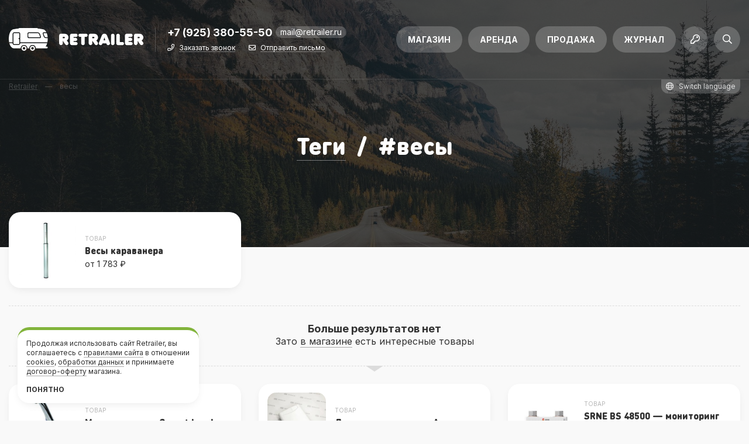

--- FILE ---
content_type: text/html; charset=UTF-8
request_url: https://retrailer.ru/tagged/vesy/
body_size: 17796
content:
<!DOCTYPE html>
<html lang="ru">
<head>
	
	<meta charset="utf-8" />
	<meta name="viewport" content="width=device-width, initial-scale=1" />
	<meta name="robots" content="index, follow" />
	<meta name="theme-color" content="#82b43c" />
	<meta name="p:domain_verify" content="cb1229b2e5b37ae37c6a613f97217740" />

	<title>Материалы по теме &quot;весы&quot; &bull; Retrailer</title>

	<meta name="description" content="Всё, что отмечено тегом #весы на сайте Retrailer. Модели кемперов, магазин для автопутешественников, справочник брендов, журнал для караванеров, аренда и продажа прицепов." />
	<meta name="keywords" content="инструкции, документация, статьи, бренды, магазин, прицеп-дача, караван, кемпер, автодом, фудтрак, гримваген" />

	<meta property="og:title" content="Материалы по теме &quot;весы&quot; &bull; Retrailer" />
	<meta property="og:description" content="Всё, что отмечено тегом #весы на сайте Retrailer. Модели кемперов, магазин для автопутешественников, справочник брендов, журнал для караванеров, аренда и продажа прицепов." />
	<meta property="og:url" content="https://retrailer.ru/tagged/vesy/" />
	<meta property="og:image" content="https://retrailer.ru/wp-content/uploads/share/tag-search-vesy.jpg?v=1628616797" />
	<meta property="og:image:secure_url" content="https://retrailer.ru/wp-content/uploads/share/tag-search-vesy.jpg?v=1628616797" />
	<meta property="og:image:width" content="1200" />
	<meta property="og:image:height" content="630" />
	<meta property="og:image:alt" content="Материалы по теме &quot;весы&quot; &bull; Retrailer" />
	<meta property="og:type" content="website" />
	<meta property="og:locale" content="ru_RU" />
	<meta property="og:site_name" content="Retrailer" />

	<meta property="fb:app_id" content="456879297794299" />
	<meta property="fb:admins" content="100000155804555, 505972664" />

	<meta name="twitter:card" content="summary_large_image" />
	<meta name="twitter:title" content="Материалы по теме &quot;весы&quot; &bull; Retrailer" />
	<meta name="twitter:description" content="Всё, что отмечено тегом #весы на сайте Retrailer. Модели кемперов, магазин для автопутешественников, справочник брендов, журнал для караванеров, аренда и продажа прицепов." />
	<meta name="twitter:image" content="https://retrailer.ru/wp-content/uploads/share/tag-search-vesy.jpg?v=1628616797" />
	<meta name="twitter:site" content="@retrailer" />
	<meta name="twitter:creator" content="@retrailer" />

	<meta name="og:email" content="mail@retrailer.ru"/>
	<meta name="og:phone_number" content="+7 (925) 380-55-50"/>

	<link rel="canonical" href="https://retrailer.ru/tagged/vesy/" />
	

	<link rel="icon" href="https://retrailer.ru/wp-content/themes/wheels/graphics/favicons/64x64.png" />
	<link rel="icon" sizes="192x192" href="https://retrailer.ru/wp-content/themes/wheels/graphics/favicons/192x192.png" />
	<link rel="apple-touch-icon" type="image/png" href="https://retrailer.ru/wp-content/themes/wheels/graphics/favicons/142x142.png" />
	
		<link rel="alternate" hreflang="en" href="https://retrailer.ru/?lang=en" />
		<link rel="alternate" hreflang="fr" href="https://retrailer.ru/?lang=fr" />
		<link rel="alternate" hreflang="de" href="https://retrailer.ru/?lang=de" />
		<link rel="alternate" hreflang="it" href="https://retrailer.ru/?lang=it" />
		<link rel="alternate" hreflang="es" href="https://retrailer.ru/?lang=es" />
		<link rel="alternate" hreflang="iw" href="https://retrailer.ru/?lang=iw" />
		<link rel="alternate" hreflang="fi" href="https://retrailer.ru/?lang=fi" />
		<link rel="alternate" hreflang="ru" href="https://retrailer.ru/?lang=ru" />
	
    <link href="https://fonts.googleapis.com/css2?family=Inter:wght@100;300;400;500;700&display=swap" rel="stylesheet">
    <link rel="stylesheet" type="text/css" media="all" href="https://retrailer.ru/wp-content/themes/wheels/styles/load.php?css=wlDwHOXd&v123" />
	<link rel="stylesheet" type="text/css" media="all" href="https://retrailer.ru/wp-content/themes/wheels/styles/load.php?css=biIuYcJE&v123" />
	
	<script type="text/javascript" src="https://retrailer.ru/wp-content/themes/wheels/scripts/load.php?jvs=biIuYcJE&v123"></script>

	
	<script type="application/ld+json">{"@context":"http://schema.org","@type":"Organization","name":"Retrailer","telephone":"+7 (925) 380-55-50","email":"mail@retrailer.ru","address":{"@type":"PostalAddress","postalCode":"115407","addressLocality":"Москва, Россия","streetAddress":"ул. Судостроительная д. 46 корп. 2"}}</script>

	<script type="text/javascript">
		(function(i,s,o,g,r,a,m){i['GoogleAnalyticsObject']=r;i[r]=i[r]||function(){
		(i[r].q=i[r].q||[]).push(arguments)},i[r].l=1*new Date();a=s.createElement(o),
		m=s.getElementsByTagName(o)[0];a.async=1;a.src=g;m.parentNode.insertBefore(a,m)
		})(window,document,'script','//www.google-analytics.com/analytics.js','ga');

		ga('create', 'UA-27489946-1', 'auto');
		ga('require', 'displayfeatures');
		ga('send', 'pageview');

		if (!document.referrer || document.referrer.split('/')[2].indexOf(location.hostname) != 0) {
			setTimeout(function() {
				ga('send', 'event', 'New visitor', location.pathname);
				console.log(location.pathname);
			}, 15000);
		}
	</script>

	</head>

<body>


<!-- Content start -->
<div id="content">
<!-- Content start -->

<div id="header" class="animate_300">
	<div class="main clear_after">
		
			<a href="https://retrailer.ru" class="logo left ttp_bt" title="Главная страница">
				<span>Retrailer</span>
			</a>

		
		<div class="contacts left">
			<a href="tel:+79253805550" class="phone left notranslate">
				+7 (925) 380-55-50			</a>

			<a href="mailto:mail@retrailer.ru" class="email radius_10 left notranslate">
				mail@retrailer.ru			</a>

			<div class="clear"></div>

			<div class="links">
				<i class="far fa-phone"></i>
				<a href="/contacts/callback/" class="ttp_bt link" title="Мы перезвоним в удобное вам время">Заказать звонок</a>

				<i class="far fa-envelope"></i>
				<a href="/contacts/sendmail/" class="ttp_bt link" title="Написать быстрое сообщение через сайт">Отправить письмо</a>
			</div>
		</div>

        <ul class="more txt_ac right">
			<li>
				
					<a href="#modal_login" class="fb_modal radius_full">
						<i class="far fa-key"></i>
					</a>

							</li>

			<li>
				<a href="#modal_search" class="fb_modal radius_full">
					<i class="far fa-search"></i>
				</a>
			</li>

			<li class="burger">
				<a href="#modal_menu" class="fb_modal radius_full">
					<i class="far fa-bars"></i>
				</a>
			</li>
		</ul>

		<ul class="nav animate_150 right">
			<li id="menu-item-12783" class="menu-item menu-item-type-custom menu-item-object-custom menu-item-12783"><a href="/store/">Магазин</a></li>
<li id="menu-item-12781" class="menu-item menu-item-type-custom menu-item-object-custom menu-item-12781"><a href="/rent/">Аренда</a></li>
<li id="menu-item-12782" class="menu-item menu-item-type-custom menu-item-object-custom menu-item-12782"><a href="/sale/">Продажа</a></li>
<li id="menu-item-12784" class="menu-item menu-item-type-custom menu-item-object-custom menu-item-12784"><a href="/mag/">Журнал</a></li>
		</ul>
	</div>

	<div class="string animate_150">
		<div class="container">
			<div class="row">
				<div class="col_xxs_12 col_xs_12 col_s_12 col_m_10 col_l_10 breadcrumbs hide_s hide_xs hide_xxs">
											<div typeof="BreadcrumbList" vocab="https://schema.org/" xmlns:v="http://rdf.data-vocabulary.org/#">
							<span property="itemListElement" typeof="ListItem"><a property="item" typeof="WebPage" title="Перейти к Retrailer" href="https://retrailer.ru" class="home"><span property="name">Retrailer</span></a><meta property="position" content="1"></span> <i>—</i> <span property="itemListElement" typeof="ListItem"><span property="name">весы</span><meta property="position" content="2"></span>						</div>
									</div>

				<div class="col_xxs_12 col_xs_12 col_s_12 col_m_2 col_l_2">
					<a href="#modal_lang" class="fb_modal language notranslate right">
						<i class="far fa-globe"></i> <span>Switch language</span>
					</a>
				</div>
			</div>
		</div>
	</div>
</div>

<div id="cover">
	<div class="container">
		<div class="row">
			<div class="col_xxs_12 col_xs_12 col_s_12 col_m_12 col_l_12">
				<div class="heading txt_ac ttl_40_48">
					
					<a href="/tags/" class="link">Теги</a> <span>/</span> #<h1>весы</h1>
				</div>
			</div>
		</div>
	</div>

	
	<div class="bg_overlay bg_b4"></div>
	<div class="bg_image img_cover cover_019"></div>

</div>

<!-- Container start -->
<div id="container" class="page_tags_archive">
<!-- Container start -->

<div class="container">
	<div class="row">
		
			<div class="col_xxs_12 col_xs_6 col_s_6 col_m_4 col_l_4">
				
<a href="https://retrailer.ru/store/vesy-karavanera/" class="item_common shadow_box radius_20">
	
<script type="application/ld+json">{"@context":"http://schema.org","@type":"Product","name":"Весы караванера","description":"Весы караванера поможет рассчитать нагрузку на фаркоп вашего автомобиля и правильно загрузить караван.","image":"https://retrailer.ru/wp-content/uploads/2016/03/retrailer_dinamometr-1.jpg","url":"https://retrailer.ru/store/vesy-karavanera/","sku":"RT16615","mpn":"RT16615","brand":{"@type":"Thing","name":"Retrailer"},"offers":{"@type":"AggregateOffer","offerCount":3,"lowPrice":1783,"highPrice":9694,"priceCurrency":"RUB","offers":[{"@type":"Offer","description":"Материал корпуса алюминий. В комплекте пластиковая подставка под грунт.","url":"https://retrailer.ru/store/vesy-karavanera/?uid=RT1661511092","price":2409,"availability":"https://schema.org/InStock","itemCondition":"https://schema.org/NewCondition"},{"@type":"Offer","description":"Материал корпуса пластик. Цвет красный. ","url":"https://retrailer.ru/store/vesy-karavanera/?uid=RT1661520900","price":1783,"availability":"https://schema.org/InStock","itemCondition":"https://schema.org/NewCondition"},{"@type":"Offer","description":"Электронные с ЖК дисплеем. Дисплей: 4-значный. Шаг отображения: 0,5 кг. Точность +/-3%. Батарея: блок 9 В. Высота регулируемая 340-430 мм. Максимальная нагрузка 150 кг. ","url":"https://retrailer.ru/store/vesy-karavanera/?uid=RT1661537694","price":9694,"availability":"https://schema.org/InStock","itemCondition":"https://schema.org/NewCondition"}]},"aggregateRating":{"@type":"AggregateRating","bestRating":5,"ratingValue":"4.47","ratingCount":"1367"},"review":{"@type":"Review","datePublished":"2025-12-27T16:27:36+00:00","description":"Отличный магазин, очень удобная доставка. Регулярно интересные акции.","author":{"@type":"Person","name":"Олег"},"reviewRating":{"@type":"Rating","bestRating":"5","ratingValue":"5"}}}</script>
<div class="hide_me"><div>SKU RT16615</div><div>MPN RT16615</div><div>Brand Retrailer</div><div>Оценка товара 4.47 / 5</div><div>Свежий отзыв от Олег (5/5): Отличный магазин, очень удобная доставка. Регулярно интересные акции.</div></div>	
		
	<img src="https://retrailer.ru/wp-content/uploads/2016/03/retrailer_dinamometr-1-250x250.jpg" width="150" height="150" alt="Весы караванера" class="radius_15" />
	
	<div class="desc flex_center">
		<div class="txt_al">
						
				<em class="ttp_tp" title="Товар из магазина">
					Товар				</em>
			
						
			<strong class="animate_150">
				Весы караванера			</strong>
			
						
				<span>
					от 1 783 &#8381;				</span>
			
					</div>
	</div>
</a>

			</div>

		
			<div class="col_xxs_12 col_xs_12 col_s_12 col_m_12 col_l_12">
				<div class="add_results txt_ac">
					<strong class="ttl_18_18">Больше результатов нет</strong>
					<span class="txt_16_24">Зато <a href="/store/" class="link">в магазине</a> есть интересные товары</span>
				</div>
			</div>
		<div class="col_xxs_12 col_xs_6 col_s_6 col_m_4 col_l_4">
<a href="https://retrailer.ru/store/kran-vodoprovodnyj/" class="item_common shadow_box radius_20">
	
<script type="application/ld+json">{"@context":"http://schema.org","@type":"Product","name":"Моносмеситель Comet London","description":"Кран водопроводный для холодной воды на прицеп-дачу или автодом. Retrailer - аренда, продажа, запасные части для кемперов, автодомов и прицепов-дач.","image":"https://retrailer.ru/wp-content/uploads/2013/07/retrailer-comet-london-water-tap-600x600.jpg","url":"https://retrailer.ru/store/kran-vodoprovodnyj/","sku":"RT5264","mpn":"RT5264","brand":{"@type":"Thing","name":"Retrailer"},"offers":{"@type":"AggregateOffer","offerCount":3,"lowPrice":4667,"highPrice":4667,"priceCurrency":"RUB","offers":[{"@type":"Offer","description":"Кран Сomet London. Цвет хром и черный.","url":"https://retrailer.ru/store/kran-vodoprovodnyj/?uid=RT5264126990","price":4667,"availability":"https://schema.org/InStock","itemCondition":"https://schema.org/NewCondition"},{"@type":"Offer","description":"Кран Сomet London. Цвет коричневый. ","url":"https://retrailer.ru/store/kran-vodoprovodnyj/?uid=RT5264253359","price":4667,"availability":"https://schema.org/InStock","itemCondition":"https://schema.org/NewCondition"},{"@type":"Offer","description":"Кран Сomet London. Цвет белый.","url":"https://retrailer.ru/store/kran-vodoprovodnyj/?uid=RT5264381007","price":4667,"availability":"https://schema.org/InStock","itemCondition":"https://schema.org/NewCondition"}]},"aggregateRating":{"@type":"AggregateRating","bestRating":5,"ratingValue":"4.33","ratingCount":"1794"},"review":{"@type":"Review","datePublished":"2025-12-27T16:27:36+00:00","description":"Долго искал Моносмеситель Comet London и вот нашёл! Спасибо, товар отличный и доставка очень удобная.","author":{"@type":"Person","name":"Саша"},"reviewRating":{"@type":"Rating","bestRating":"5","ratingValue":"5"}}}</script>
<div class="hide_me"><div>SKU RT5264</div><div>MPN RT5264</div><div>Brand Retrailer</div><div>Оценка товара 4.33 / 5</div><div>Свежий отзыв от Саша (5/5): Долго искал Моносмеситель Comet London и вот нашёл! Спасибо, товар отличный и доставка очень удобная.</div></div>	
		
	<img src="https://retrailer.ru/wp-content/uploads/2013/07/retrailer-comet-london-water-tap-250x250.jpg" width="150" height="150" alt="Моносмеситель Comet London" class="radius_15" />
	
	<div class="desc flex_center">
		<div class="txt_al">
						
				<em class="ttp_tp" title="Товар из магазина">
					Товар				</em>
			
						
			<strong class="animate_150">
				Моносмеситель Comet London			</strong>
			
						
				<span>
					от 4 667 &#8381;				</span>
			
					</div>
	</div>
</a>

</div><div class="col_xxs_12 col_xs_6 col_s_6 col_m_4 col_l_4">
<a href="https://retrailer.ru/store/arana-housing-connect/" class="item_common shadow_box radius_20">
	
<script type="application/ld+json">{"@context":"http://schema.org","@type":"Product","name":"Лючки подключения Arana","description":"Универсальные лючки подключения Arana в едином дизайне с крышкой на магнитах. ","image":"https://retrailer.ru/wp-content/uploads/2023/11/retrailer-arana-empty-socket-01-600x600.jpg","url":"https://retrailer.ru/store/arana-housing-connect/","sku":"RT83224","mpn":"RT83224","brand":{"@type":"Thing","name":"Retrailer"},"offers":{"@type":"AggregateOffer","offerCount":20,"lowPrice":1030,"highPrice":7128,"priceCurrency":"RUB","offers":[{"@type":"Offer","description":"Внешний вход, 230 В/16 А. Цвет внешней крышки белый. Монтажный размер Ø 96 мм. Ответная часть (вилка) в комплекте. ","url":"https://retrailer.ru/store/arana-housing-connect/?uid=RT8322419499","price":3667,"availability":"https://schema.org/InStock","itemCondition":"https://schema.org/NewCondition"},{"@type":"Offer","description":"Внешний вход, 230 В/16 А. Цвет внешней крышки чёрный. Монтажный размер Ø 96 мм. Ответная часть (вилка) в комплекте. ","url":"https://retrailer.ru/store/arana-housing-connect/?uid=RT8322420042","price":3667,"availability":"https://schema.org/InStock","itemCondition":"https://schema.org/NewCondition"},{"@type":"Offer","description":"Внешний выход. 230 В/16 А, USB 2.1 А, USB Type C, 2.1 А. (внимание, USB выходы работают только при наличии питания 220 В). Розетка 12 В/120 Вт. Цвет внешней крышки белый. В комплекте провод подключение 12 В. Монтажный размер 94*109 мм.  ","url":"https://retrailer.ru/store/arana-housing-connect/?uid=RT8322432457","price":3850,"availability":"https://schema.org/InStock","itemCondition":"https://schema.org/NewCondition"},{"@type":"Offer","description":"Внешний выход. 230 В/16 А, USB 2.1 А, USB Type C, 2.1 А. (внимание, USB выходы работают только при наличии питания 220 В). Розетка 12 В/120 Вт. Цвет внешней крышки чёрный. В комплекте провод подключение 12 В. Монтажный размер 94*109 мм.  ","url":"https://retrailer.ru/store/arana-housing-connect/?uid=RT8322446506","price":3667,"availability":"https://schema.org/InStock","itemCondition":"https://schema.org/NewCondition"},{"@type":"Offer","description":"Внешний вход 230 В/32 A. Тип GB/T (AC). Для \"медленной\" зарядки аккумуляторов. Цвет внешней крышки белый.","url":"https://retrailer.ru/store/arana-housing-connect/?uid=RT8322451112","price":3832,"availability":"https://schema.org/InStock","itemCondition":"https://schema.org/NewCondition"},{"@type":"Offer","description":"Внешний вход 230 В/32 A. Для зарядки аккумулятора на электрозаправках. Цвет внешней крышки чёрный.","url":"https://retrailer.ru/store/arana-housing-connect/?uid=RT8322460470","price":3832,"availability":"https://schema.org/InStock","itemCondition":"https://schema.org/NewCondition"},{"@type":"Offer","description":"Заливная горловина. Крышка с замочной личинкой входит в комплект. Выходной штуцер под гофру Ø 38 мм. Вентиляционный штуцер Ø 10 мм. Монтажный размер Ø 96 мм. Цвет внешней крышки белый. ","url":"https://retrailer.ru/store/arana-housing-connect/?uid=RT8322475173","price":3667,"availability":"https://schema.org/InStock","itemCondition":"https://schema.org/NewCondition"},{"@type":"Offer","description":"Заливная горловина. Крышка с замочной личинкой входит в комплект. Выходной штуцер под гофру Ø 38 мм. Вентиляционный штуцер Ø 10 мм. Монтажный размер Ø 96 мм. Цвет внешней крышки чёрный.","url":"https://retrailer.ru/store/arana-housing-connect/?uid=RT8322482530","price":3667,"availability":"https://schema.org/InStock","itemCondition":"https://schema.org/NewCondition"},{"@type":"Offer","description":"Внешний душ. На холодную воду. В комплекте лейка с кнопкой перекрытия потока, шланг 150 см, быстросъемное соединение шланга и розетки, крючок на стену.  Выход воды в салон резьба 1/2\" (подключения к мягкому шлангу и жесткой трубке Ø 12 мм через адаптер, приобретается дополнительно). Встроенный электропереключатель для насоса. Цвет внешней крышки белый. ","url":"https://retrailer.ru/store/arana-housing-connect/?uid=RT8322494270","price":3850,"availability":"https://schema.org/InStock","itemCondition":"https://schema.org/NewCondition"},{"@type":"Offer","description":"Внешний душ. На холодную воду. В комплекте лейка с кнопкой перекрытия потока, шланг 150 см, быстросъемное соединение шланга и розетки, крючок на стену.  Выход воды в салон резьба 1/2\" (подключения к мягкому шлангу и жесткой трубке Ø 12 мм через адаптер, приобретается дополнительно). Встроенный электропереключатель для насоса. Цвет внешней крышки чёрный.","url":"https://retrailer.ru/store/arana-housing-connect/?uid=RT8322410661","price":3850,"availability":"https://schema.org/InStock","itemCondition":"https://schema.org/NewCondition"},{"@type":"Offer","description":"Внешний душ. На холодную и горячую воду. В комплекте лейка с кнопкой перекрытия потока, шланг 150 см, быстросъемное соединение шланга и розетки, крючок на стену.  Выход воды в салон резьба 1/2\" (подключения к мягкому шлангу или жесткой трубке Ø 12 мм через дополнительные адаптеры, приобретаются отдельно). Без электропереключателя для насоса. Цвет внешней крышки белый. ","url":"https://retrailer.ru/store/arana-housing-connect/?uid=RT8322411864","price":7128,"availability":"https://schema.org/InStock","itemCondition":"https://schema.org/NewCondition"},{"@type":"Offer","description":"Внешний душ. На холодную и горячую воду. В комплекте лейка с кнопкой перекрытия потока, шланг 150 см, быстросъемное соединение шланга и розетки, крючок на стену.  Выход воды в салон резьба 1/2\" (подключения к мягкому шлангу или жесткой трубке Ø 12 мм через дополнительные адаптеры, приобретаются отдельно). Без электропереключателя для насоса. Цвет внешней крышки чёрный.","url":"https://retrailer.ru/store/arana-housing-connect/?uid=RT8322412341","price":7128,"availability":"https://schema.org/InStock","itemCondition":"https://schema.org/NewCondition"},{"@type":"Offer","description":"Ввод воды из внешней магистрали с постоянным давлением. Быстросъёмный разъем с ответной частью и обратным клапаном. Выход ответной части - резьба 1/2\". Вход в салон - резьба 1/2\". Не оборудован понижающим давление редуктором. Цвет внешней крышки белый. ","url":"https://retrailer.ru/store/arana-housing-connect/?uid=RT8322417391","price":3676,"availability":"https://schema.org/InStock","itemCondition":"https://schema.org/NewCondition"},{"@type":"Offer","description":"Ввод воды из внешней магистрали с постоянным давлением. Быстросъёмный разъем с ответной частью и обратным клапаном. Выход ответной части - резьба 1/2\". Вход в салон - резьба 1/2\". Не оборудован понижающим давление редуктором. Цвет внешней крышки черный. ","url":"https://retrailer.ru/store/arana-housing-connect/?uid=RT8322414803","price":3434,"availability":"https://schema.org/InStock","itemCondition":"https://schema.org/NewCondition"},{"@type":"Offer","description":"Газовый лючок. Быстросъёмное соединение с ответной частью (штуцер-гребенка Ø 8 мм под мягкий шланг). Подключение в салоне шланг Ø 8 мм. Цвет внешней крышки белый. ","url":"https://retrailer.ru/store/arana-housing-connect/?uid=RT8322413380","price":3850,"availability":"https://schema.org/InStock","itemCondition":"https://schema.org/NewCondition"},{"@type":"Offer","description":"Газовый лючок. Быстросъёмное соединение с ответной частью (штуцер-гребенка Ø 8 мм под мягкий шланг). Подключение в салоне шланг Ø 8 мм. Цвет внешней крышки чёрный.","url":"https://retrailer.ru/store/arana-housing-connect/?uid=RT8322414101","price":3832,"availability":"https://schema.org/InStock","itemCondition":"https://schema.org/NewCondition"},{"@type":"Offer","description":"Универсальный лючок под любые нужды. Размер внутренней пустой части 90*105 мм. Цвет внешней крышки белый. ","url":"https://retrailer.ru/store/arana-housing-connect/?uid=RT8322415762","price":2400,"availability":"https://schema.org/InStock","itemCondition":"https://schema.org/NewCondition"},{"@type":"Offer","description":"Универсальный лючок под любые нужды. Размер внутренней пустой части 90*105 мм. Цвет внешней крышки чёрный.","url":"https://retrailer.ru/store/arana-housing-connect/?uid=RT8322416951","price":2317,"availability":"https://schema.org/InStock","itemCondition":"https://schema.org/NewCondition"},{"@type":"Offer","description":"Внешняя крышка на магнитах без пиктограммы (универсальная). Цвет белый. ","url":"https://retrailer.ru/store/arana-housing-connect/?uid=RT8322419149","price":1030,"availability":"https://schema.org/InStock","itemCondition":"https://schema.org/NewCondition"},{"@type":"Offer","description":"Внешняя крышка на магнитах без пиктограммы (универсальная). Цвет чёрный. ","url":"https://retrailer.ru/store/arana-housing-connect/?uid=RT8322420167","price":1030,"availability":"https://schema.org/InStock","itemCondition":"https://schema.org/NewCondition"}]},"aggregateRating":{"@type":"AggregateRating","bestRating":5,"ratingValue":"4.26","ratingCount":"232"},"review":{"@type":"Review","datePublished":"2025-12-27T16:27:36+00:00","description":"Лучший выбор для каравана, покупаю уже второй раз.","author":{"@type":"Person","name":"Piotr"},"reviewRating":{"@type":"Rating","bestRating":"5","ratingValue":"5"}}}</script>
<div class="hide_me"><div>SKU RT83224</div><div>MPN RT83224</div><div>Brand Retrailer</div><div>Оценка товара 4.26 / 5</div><div>Свежий отзыв от Piotr (5/5): Лучший выбор для каравана, покупаю уже второй раз.</div></div>	
		
	<img src="https://retrailer.ru/wp-content/uploads/2023/11/retrailer-arana-empty-socket-01-250x250.jpg" width="150" height="150" alt="Лючки подключения Arana" class="radius_15" />
	
	<div class="desc flex_center">
		<div class="txt_al">
						
				<em class="ttp_tp" title="Товар из магазина">
					Товар				</em>
			
						
			<strong class="animate_150">
				Лючки подключения Arana			</strong>
			
						
				<span>
					от 1 030 &#8381;				</span>
			
					</div>
	</div>
</a>

</div><div class="col_xxs_12 col_xs_6 col_s_6 col_m_4 col_l_4">
<a href="https://retrailer.ru/store/srne-bs-48500-shunt/" class="item_common shadow_box radius_20">
	
<script type="application/ld+json">{"@context":"http://schema.org","@type":"Product","name":"SRNE BS 48500 — мониторинг состояния аккумулятора","description":"SRNE BS48500 - универсальный мониторинг аккумуляторной батареи без дисплея.","image":"https://retrailer.ru/wp-content/uploads/2025/12/retrailer-srne-bs48500-05-600x499.jpg","url":"https://retrailer.ru/store/srne-bs-48500-shunt/","sku":"RT108187","mpn":"RT108187","brand":{"@type":"Thing","name":"Retrailer"},"offers":{"@type":"AggregateOffer","offerCount":1,"lowPrice":7000,"highPrice":7000,"priceCurrency":"RUB","offers":[{"@type":"Offer","description":"Максимальный ток заряда/разряда - 500 А. ","url":"https://retrailer.ru/store/srne-bs-48500-shunt/?uid=RT1081871963","price":7000,"availability":"https://schema.org/InStock","itemCondition":"https://schema.org/NewCondition"}]},"aggregateRating":{"@type":"AggregateRating","bestRating":5,"ratingValue":"4.04","ratingCount":"23"},"review":{"@type":"Review","datePublished":"2025-12-27T16:27:36+00:00","description":"Долго искал SRNE BS 48500 — мониторинг состояния аккумулятора и вот нашёл! Спасибо, товар отличный и доставка очень удобная.","author":{"@type":"Person","name":"Саша"},"reviewRating":{"@type":"Rating","bestRating":"5","ratingValue":"5"}}}</script>
<div class="hide_me"><div>SKU RT108187</div><div>MPN RT108187</div><div>Brand Retrailer</div><div>Оценка товара 4.04 / 5</div><div>Свежий отзыв от Саша (5/5): Долго искал SRNE BS 48500 — мониторинг состояния аккумулятора и вот нашёл! Спасибо, товар отличный и доставка очень удобная.</div></div>	
		
	<img src="https://retrailer.ru/wp-content/uploads/2025/12/retrailer-srne-bs48500-05-250x250.jpg" width="150" height="150" alt="SRNE BS 48500 — мониторинг состояния аккумулятора" class="radius_15" />
	
	<div class="desc flex_center">
		<div class="txt_al">
						
				<em class="ttp_tp" title="Товар из магазина">
					Товар				</em>
			
						
			<strong class="animate_150">
				SRNE BS 48500 — мониторинг состояния аккумулятора			</strong>
			
						
				<span>
					&#126; 7 000 &#8381;				</span>
			
					</div>
	</div>
</a>

</div><div class="col_xxs_12 col_xs_6 col_s_6 col_m_4 col_l_4">
<a href="https://retrailer.ru/store/t-rex-900-wc/" class="item_common shadow_box radius_20">
	
<script type="application/ld+json">{"@context":"http://schema.org","@type":"Product","name":"Уличная палатка для душа Тирекс 900","description":"Складная палатка для уличного душа/туалета на собственном каркасе. Монтируется к внешней стене автодома или на крышный багажник автомобиля.","image":"https://retrailer.ru/wp-content/uploads/2024/07/retrailer-t-rex-900-wc-02-400x600.jpg","url":"https://retrailer.ru/store/t-rex-900-wc/","sku":"RT91225","mpn":"RT91225","brand":{"@type":"Thing","name":"Retrailer"},"offers":{"@type":"AggregateOffer","offerCount":2,"lowPrice":20472,"highPrice":20472,"priceCurrency":"RUB","offers":[{"@type":"Offer","description":"Высота стенок 145 см. Подходит для мини-караванов (прицепов-капель) или автомобилей с не большой высотой.  Цвет стенок серый.","url":"https://retrailer.ru/store/t-rex-900-wc/?uid=RT9122517051","price":20472,"availability":"https://schema.org/InStock","itemCondition":"https://schema.org/NewCondition"},{"@type":"Offer","description":"Высота стенок 175 см. Подходить для полноценных караванов, автодомов  и высоких автомобилей. Цвет стенок серый.","url":"https://retrailer.ru/store/t-rex-900-wc/?uid=RT9122524757","price":20472,"availability":"https://schema.org/InStock","itemCondition":"https://schema.org/NewCondition"}]},"aggregateRating":{"@type":"AggregateRating","bestRating":5,"ratingValue":"4.26","ratingCount":"139"},"review":{"@type":"Review","datePublished":"2025-12-27T16:27:36+00:00","description":"Долго искал Уличная палатка для душа Тирекс 900 и вот нашёл! Спасибо, товар отличный и доставка очень удобная.","author":{"@type":"Person","name":"Саша"},"reviewRating":{"@type":"Rating","bestRating":"5","ratingValue":"5"}}}</script>
<div class="hide_me"><div>SKU RT91225</div><div>MPN RT91225</div><div>Brand Retrailer</div><div>Оценка товара 4.26 / 5</div><div>Свежий отзыв от Саша (5/5): Долго искал Уличная палатка для душа Тирекс 900 и вот нашёл! Спасибо, товар отличный и доставка очень удобная.</div></div>	
		
	<img src="https://retrailer.ru/wp-content/uploads/2024/07/retrailer-t-rex-900-wc-02-250x250.jpg" width="150" height="150" alt="Уличная палатка для душа Тирекс 900" class="radius_15" />
	
	<div class="desc flex_center">
		<div class="txt_al">
						
				<em class="ttp_tp" title="Товар из магазина">
					Товар				</em>
			
						
			<strong class="animate_150">
				Уличная палатка для душа Тирекс 900			</strong>
			
						
				<span>
					от 20 472 &#8381;				</span>
			
					</div>
	</div>
</a>

</div><div class="col_xxs_12 col_xs_6 col_s_6 col_m_4 col_l_4">
<a href="https://retrailer.ru/store/door-locks/" class="item_common shadow_box radius_20">
	
<script type="application/ld+json">{"@context":"http://schema.org","@type":"Product","name":"Замки на входную дверь","description":"Замок на входную дверь каравана, кемпера или автодома.","image":"https://retrailer.ru/wp-content/uploads/2019/11/retrailer-locks-door-common-500x375.jpg","url":"https://retrailer.ru/store/door-locks/","sku":"RT33745","mpn":"RT33745","brand":{"@type":"Thing","name":"Retrailer"},"offers":{"@type":"AggregateOffer","offerCount":31,"lowPrice":843,"highPrice":38778,"priceCurrency":"RUB","offers":[{"@type":"Offer","description":"Цвет - чёрный. Толщина двери: 24-29 мм. Вырез в двери под наружную часть: Ø93 мм. Cистема легкого запирания изнутри. В комплекте: замок, 2 ключа, 4 винта, личинка, прокладка. Под левую руку. Встроенный микро выключатель, позволяющий подключить сигнализацию на разблокировку замка.","url":"https://retrailer.ru/store/door-locks/?uid=RT3374525510","price":3244,"availability":"https://schema.org/InStock","itemCondition":"https://schema.org/NewCondition"},{"@type":"Offer","description":"Цвет - чёрный. Толщина двери: 35-40 мм.  Габаритный размер внутренней части: 168*56 мм. Габаритный размер наружной части: Ø110 мм. Вырез в двери под наружную часть: Ø93 мм. Cистема легкого запирания изнутри. В комплекте: замок, 2 ключа, 4 винта, личинка, прокладка. Под правую руку.  Внутренняя ручка замка предназначена только для блокировки/разблокировки замка и не предназначена для захлопывания двери (отламывается).  Для захлопывания двери используйте дополнительную ручку арт. 52478-R. ","url":"https://retrailer.ru/store/door-locks/?uid=RT3374518016","price":3639,"availability":"https://schema.org/InStock","itemCondition":"https://schema.org/NewCondition"},{"@type":"Offer","description":"Упаковка 10 шт.  Цвет - чёрный. Толщина двери: 35-40 мм.  Габаритный размер внутренней части: 168*56 мм. Габаритный размер наружной части: Ø110 мм. Вырез в двери под наружную часть: Ø93 мм. Cистема легкого запирания изнутри. В комплекте: замок, 2 ключа, 4 винта, личинка, прокладка. Под правую руку. Внутренняя ручка замка предназначена только для блокировки/разблокировки замка и не предназначена для захлопывания двери (отламывается).  Для захлопывания двери используйте дополнительную ручку арт. 52478-R. ","url":"https://retrailer.ru/store/door-locks/?uid=RT3374526534","price":31278,"availability":"https://schema.org/InStock","itemCondition":"https://schema.org/NewCondition"},{"@type":"Offer","description":"Цвет - чёрный. Толщина двери: 25-30 мм.  Габаритный размер внутренней части: 119*56 мм. Габаритный размер наружной части: Ø110 мм. Вырез в двери под наружную часть: Ø90 мм. Cистема легкого запирания изнутри. В комплекте: замок, 2 ключа, 4 винта, личинка, прокладка. Под левую руку или правую руку (подойдет для английских караванов). ","url":"https://retrailer.ru/store/door-locks/?uid=RT3374531520","price":3722,"availability":"https://schema.org/InStock","itemCondition":"https://schema.org/NewCondition"},{"@type":"Offer","description":"Цвет - белый. Толщина двери: 28-40 мм.  Габаритный размер внутренней части: 119*56 мм. Габаритный размер наружней части: Ø110 мм. Вырез в двери под наружную часть: Ø90 мм. Cистема легкого запирания изнутри. В комплекте: замок, 2 ключа, 4 винта, личинка, прокладка. Тип личинки: STS/ZADI. Под правую руку. ","url":"https://retrailer.ru/store/door-locks/?uid=RT3374519984","price":5700,"availability":"https://schema.org/InStock","itemCondition":"https://schema.org/NewCondition"},{"@type":"Offer","description":"Цвет - чёрный. Толщина двери: 28-40 мм.  Габаритный размер внутренней части: 119*56 мм. Габаритный размер наружней части: Ø110 мм. Вырез в двери под наружную часть: Ø90 мм. Cистема легкого запирания изнутри. В комплекте: замок, 2 ключа, 4 винта, личинка, прокладка. Тип личинки: STS/ZADI. Под правую руку. ","url":"https://retrailer.ru/store/door-locks/?uid=RT3374520199","price":5700,"availability":"https://schema.org/InStock","itemCondition":"https://schema.org/NewCondition"},{"@type":"Offer","description":"Цвет - чёрный. Толщина двери: 20-40 мм.  В комплекте проставка под внутреннюю ручку для тонких дверей. Габаритный размер внутренней части: 119*56 мм. Габаритный размер наружней части: Ø110 мм. Вырез в двери под наружную часть: Ø90 мм. Cистема легкого запирания изнутри. В комплекте: замок, 2 ключа, 4 винта, личинка, прокладка. Тип личинки: STS/ZADI. Под правую руку. ","url":"https://retrailer.ru/store/door-locks/?uid=RT3374532413","price":5700,"availability":"https://schema.org/InStock","itemCondition":"https://schema.org/NewCondition"},{"@type":"Offer","description":"Цвет - чёрный. Толщина двери: 28-40 мм.  Габаритный размер внутренней части: 119*56 мм. Габаритный размер наружней части: Ø110 мм. Вырез в двери под наружную часть: Ø90 мм. Cистема легкого запирания изнутри. В комплекте: замок, 2 ключа, 4 винта, личинка, прокладка. Тип личинки: STS/ZADI. Под левую руку или правую руку (подойдет для английских караванов). ","url":"https://retrailer.ru/store/door-locks/?uid=RT3374524216","price":5550,"availability":"https://schema.org/InStock","itemCondition":"https://schema.org/NewCondition"},{"@type":"Offer","description":"Цвет - чёрный. Толщина двери: 23-35 мм. Габаритный размер внутренней части: 120*55 мм. Вырез в двери под наружную часть: Ø90 мм. Система легкого запирания изнутри. В комплекте: замок, 2 ключа, 4 винта. Под правую руку.","url":"https://retrailer.ru/store/door-locks/?uid=RT3374531609","price":6028,"availability":"https://schema.org/InStock","itemCondition":"https://schema.org/NewCondition"},{"@type":"Offer","description":"Для двери Dometic D400/D400F. Только передняя часть. Без замочной личинки. Тип личинки: FAWO HSC. Цвет - Серый.","url":"https://retrailer.ru/store/door-locks/?uid=RT3374542650","price":6644,"availability":"https://schema.org/InStock","itemCondition":"https://schema.org/NewCondition"},{"@type":"Offer","description":"Caraloc 700. Материал - металл. Вырез в стене - 90*60 мм. Толщина стены: 25-35 мм. Система легкого запирания изнутри. В комплекте: замок, 2 ключа, прокладка, 4 винта. Под правую руку. ","url":"https://retrailer.ru/store/door-locks/?uid=RT3374513431","price":10417,"availability":"https://schema.org/InStock","itemCondition":"https://schema.org/NewCondition"},{"@type":"Offer","description":"Caraloc 700. Материал - металл. Вырез в стене - 90*60 мм. Толщина стены: 25-35 мм. Система легкого запирания изнутри. В комплекте: только уличная часть замка, 2 ключа, прокладка, 4 винта. ","url":"https://retrailer.ru/store/door-locks/?uid=RT3374514585","price":3833,"availability":"https://schema.org/InStock","itemCondition":"https://schema.org/NewCondition"},{"@type":"Offer","description":"Caraloc 400. Материал - металл. Вырез в стене - 135*63 мм. Толщина стены: 25-35 мм. Система легкого запирания изнутри. В комплекте: замок, 2 ключа, прокладка, 4 винта. Под правую руку.","url":"https://retrailer.ru/store/door-locks/?uid=RT3374515333","price":10444,"availability":"https://schema.org/InStock","itemCondition":"https://schema.org/NewCondition"},{"@type":"Offer","description":"Trimark. Наружная ручка, личинка с двумя ключами в комплекте.  Ставится на караваны Elddis, Lunar, Compass, Coachman и др. ","url":"https://retrailer.ru/store/door-locks/?uid=RT3374517186","price":12222,"availability":"https://schema.org/InStock","itemCondition":"https://schema.org/NewCondition"},{"@type":"Offer","description":"Trimark. Замок в сборе, без личинки и ключей.  Ставится на караваны Elddis, Lunar, Compass, Coachman и др.  Под левую руку.","url":"https://retrailer.ru/store/door-locks/?uid=RT3374512071","price":13222,"availability":"https://schema.org/InStock","itemCondition":"https://schema.org/NewCondition"},{"@type":"Offer","description":"Hartal. Наружная и внутренняя часть, личинка HSC с ключами. Под правую руку.","url":"https://retrailer.ru/store/door-locks/?uid=RT3374518135","price":26222,"availability":"https://schema.org/InStock","itemCondition":"https://schema.org/NewCondition"},{"@type":"Offer","description":"Hartal. Наружная и внутренняя часть, личинка HSC с ключами. Под левую руку.","url":"https://retrailer.ru/store/door-locks/?uid=RT3374523577","price":24289,"availability":"https://schema.org/InStock","itemCondition":"https://schema.org/NewCondition"},{"@type":"Offer","description":"Hartal Evoline. Под замочную личинку FAWO HSC. Под правую руку. В комплекте внутренняя и наружная часть. Личинка с ключами в комплект не входит. ","url":"https://retrailer.ru/store/door-locks/?uid=RT3374519178","price":34222,"availability":"https://schema.org/InStock","itemCondition":"https://schema.org/NewCondition"},{"@type":"Offer","description":"Hartal Evoline. Под замочную личинку FAWO HSC. Под левую руку. В комплекте внутренняя и наружная часть. Личинка с ключами в комплект не входит. ","url":"https://retrailer.ru/store/door-locks/?uid=RT3374524219","price":38778,"availability":"https://schema.org/InStock","itemCondition":"https://schema.org/NewCondition"},{"@type":"Offer","description":"Caralock 640. Цвет - чёрный. Толщина двери: 25-35 мм. Габаритный размер наружней части: 100*100 мм. Вырез в двери под наружную часть: Ø90 мм. Cистема легкого запирания изнутри. В комплекте: замок, 2 ключа, 4 винта, личинка, прокладка. Под левую руку (подойдет для английских караванов). ","url":"https://retrailer.ru/store/door-locks/?uid=RT3374513739","price":5889,"availability":"https://schema.org/InStock","itemCondition":"https://schema.org/NewCondition"},{"@type":"Offer","description":"Caralock 2000. Цвет - чёрный. Толщина двери: 25-35 мм. Габаритный размер наружней части: 100*100 мм. Вырез в двери под наружную часть: Ø90 мм. Cистема легкого запирания изнутри. В комплекте: замок, 2 ключа, 4 винта, личинка, прокладка. Под левую руку (подойдет для английских караванов). Применяется на караванах: Elddis, Lunar, Coachman, Swift.","url":"https://retrailer.ru/store/door-locks/?uid=RT3374514342","price":5428,"availability":"https://schema.org/InStock","itemCondition":"https://schema.org/NewCondition"},{"@type":"Offer","description":"Цвет - чёрный. Толщина двери: 28-40 мм.  Габаритный размер внутренней части: 119*56 мм. Габаритный размер наружней части: Ø110 мм. Вырез в двери под наружную часть: Ø90 мм. Cистема легкого запирания изнутри. В комплекте: замок, 2 ключа, 4 винта, личинка, прокладка. Под правую руку. ","url":"https://retrailer.ru/store/door-locks/?uid=RT3374515389","price":4611,"availability":"https://schema.org/InStock","itemCondition":"https://schema.org/NewCondition"},{"@type":"Offer","description":"Материал металл. Порошковая окраска. Двойное запирание внутри и снаружи. Толщина двери: 30-40 мм.  Монтажное отверстие в двери: 93*70 мм. Цвет чёрный. ","url":"https://retrailer.ru/store/door-locks/?uid=RT3374516764","price":2944,"availability":"https://schema.org/InStock","itemCondition":"https://schema.org/NewCondition"},{"@type":"Offer","description":"Материал металл. Порошковая окраска. Двойное запирание внутри и снаружи. Толщина двери: 30-40 мм.  Монтажное отверстие в двери: 93*70 мм.  Цвет белый.","url":"https://retrailer.ru/store/door-locks/?uid=RT3374519702","price":3411,"availability":"https://schema.org/InStock","itemCondition":"https://schema.org/NewCondition"},{"@type":"Offer","description":"Цвет - черный. Толщина двери: 25-35 мм.  Габаритный размер внутренней части: 119*56 мм. Габаритный размер наружней части: Ø110 мм. Вырез в двери под наружную часть: Ø90 мм. Cистема легкого запирания изнутри. В комплекте: замок, 2 ключа, 4 винта, личинка, прокладка. Под правую руку. Длинная ручка.","url":"https://retrailer.ru/store/door-locks/?uid=RT3374519085","price":5399,"availability":"https://schema.org/InStock","itemCondition":"https://schema.org/NewCondition"},{"@type":"Offer","description":"Цвет - черный. Толщина двери: 25-35 мм.  Габаритный размер внутренней части: 119*56 мм. Габаритный размер наружней части: Ø110 мм. Вырез в двери под наружную часть: Ø90 мм. Cистема легкого запирания изнутри. В комплекте: замок, 2 ключа, 4 винта, личинка, прокладка. Под правую руку. Короткая ручка.","url":"https://retrailer.ru/store/door-locks/?uid=RT3374520005","price":5399,"availability":"https://schema.org/InStock","itemCondition":"https://schema.org/NewCondition"},{"@type":"Offer","description":"Цвет - черный. Толщина двери: 24-29 мм. Вырез в двери под наружную часть: Ø90 мм. Cистема легкого запирания изнутри. В комплекте: замок, 2 ключа, 4 винта, личинка, прокладка. Под правую руку. ","url":"https://retrailer.ru/store/door-locks/?uid=RT3374522951","price":4450,"availability":"https://schema.org/InStock","itemCondition":"https://schema.org/NewCondition"},{"@type":"Offer","description":"Дополнительная ручка для замков арт. 15549 и арт. 52610. Используется для захлопывания двери. ","url":"https://retrailer.ru/store/door-locks/?uid=RT3374527845","price":843,"availability":"https://schema.org/InStock","itemCondition":"https://schema.org/NewCondition"},{"@type":"Offer","description":"Проставка 11 мм для монтажа замков на тонкие двери. ","url":"https://retrailer.ru/store/door-locks/?uid=RT3374528979","price":953,"availability":"https://schema.org/InStock","itemCondition":"https://schema.org/NewCondition"},{"@type":"Offer","description":"Дверной замок HBC. Для толщины двери 65-90 мм. ","url":"https://retrailer.ru/store/door-locks/?uid=RT3374529823","price":9011,"availability":"https://schema.org/InStock","itemCondition":"https://schema.org/NewCondition"},{"@type":"Offer","description":"Caraloc 400. Цвет черный. Материал - металл. Вырез в стене - 135*63 мм. Толщина стены: 25-35 мм. Система легкого запирания изнутри. В комплекте: замок, 2 ключа, прокладка, 4 винта. Под правую руку.","url":"https://retrailer.ru/store/door-locks/?uid=RT3374530147","price":5133,"availability":"https://schema.org/InStock","itemCondition":"https://schema.org/NewCondition"}]},"aggregateRating":{"@type":"AggregateRating","bestRating":5,"ratingValue":"4.48","ratingCount":"645"},"review":{"@type":"Review","datePublished":"2025-12-27T16:27:36+00:00","description":"Вежливый курьер, качественные товары, широкий ассортимент, удобный сайт.","author":{"@type":"Person","name":"Антон"},"reviewRating":{"@type":"Rating","bestRating":"5","ratingValue":"5"}}}</script>
<div class="hide_me"><div>SKU RT33745</div><div>MPN RT33745</div><div>Brand Retrailer</div><div>Оценка товара 4.48 / 5</div><div>Свежий отзыв от Антон (5/5): Вежливый курьер, качественные товары, широкий ассортимент, удобный сайт.</div></div>	
		
	<img src="https://retrailer.ru/wp-content/uploads/2019/11/retrailer-locks-door-common-250x250.jpg" width="150" height="150" alt="Замки на входную дверь" class="radius_15" />
	
	<div class="desc flex_center">
		<div class="txt_al">
						
				<em class="ttp_tp" title="Товар из магазина">
					Товар				</em>
			
						
			<strong class="animate_150">
				Замки на входную дверь			</strong>
			
						
				<span>
					от 843 &#8381;				</span>
			
					</div>
	</div>
</a>

</div><div class="col_xxs_12 col_xs_6 col_s_6 col_m_4 col_l_4">
<a href="https://retrailer.ru/store/thetford-hand-pump/" class="item_common shadow_box radius_20">
	
<script type="application/ld+json">{"@context":"http://schema.org","@type":"Product","name":"Ручной насос для биотуалетов Thetford","description":"Ручной насос (сильфонный) для переносных биотуалетов Thetford.","image":"https://retrailer.ru/wp-content/uploads/2024/01/retrailer-thetford-0786262-01-518x600.jpg","url":"https://retrailer.ru/store/thetford-hand-pump/","sku":"RT85095","mpn":"RT85095","brand":{"@type":"Thing","name":"Retrailer"},"offers":{"@type":"AggregateOffer","offerCount":1,"lowPrice":4200,"highPrice":4200,"priceCurrency":"RUB","offers":[{"@type":"Offer","description":"Ручной насос к переносным биотуалетам Thetford.","url":"https://retrailer.ru/store/thetford-hand-pump/?uid=RT8509517467","price":4200,"availability":"https://schema.org/InStock","itemCondition":"https://schema.org/NewCondition"}]},"aggregateRating":{"@type":"AggregateRating","bestRating":5,"ratingValue":"4.47","ratingCount":"204"},"review":{"@type":"Review","datePublished":"2025-12-27T16:27:36+00:00","description":"Вежливый курьер, качественные товары, широкий ассортимент, удобный сайт.","author":{"@type":"Person","name":"Антон"},"reviewRating":{"@type":"Rating","bestRating":"5","ratingValue":"5"}}}</script>
<div class="hide_me"><div>SKU RT85095</div><div>MPN RT85095</div><div>Brand Retrailer</div><div>Оценка товара 4.47 / 5</div><div>Свежий отзыв от Антон (5/5): Вежливый курьер, качественные товары, широкий ассортимент, удобный сайт.</div></div>	
		
	<img src="https://retrailer.ru/wp-content/uploads/2024/01/retrailer-thetford-0786262-01-250x250.jpg" width="150" height="150" alt="Ручной насос для биотуалетов Thetford" class="radius_15" />
	
	<div class="desc flex_center">
		<div class="txt_al">
						
				<em class="ttp_tp" title="Товар из магазина">
					Товар				</em>
			
						
			<strong class="animate_150">
				Ручной насос для биотуалетов Thetford			</strong>
			
						
				<span>
					4 200 &#8381;				</span>
			
					</div>
	</div>
</a>

</div>	</div>
</div>

<!-- Container end -->
</div>
<!-- Container end -->


<div id="site_keys" class="hide_xxs hide_xs hide_s txt_ac">
	
	<a href="#header" class="ttp_lt radius_full to_top scroll" title="В начало">
		<i class="far fa-arrow-alt-up"></i>
	</a>
</div>

<div id="footer">
	
		<div class="string">
			<div class="controls txt_ac flex_center">
				<strong>Всё, что вы хотели знать о производителях автодомов и прицепов-дач есть в нашем <a href="/brands/" class="link">справочнике брендов</a></strong>
			</div>

			<div class="slider">
				
<a href="https://retrailer.ru/brands/weinsberg/" class="item_common shadow_box radius_20">
	
<script type="application/ld+json">{"@context":"http://schema.org","@type":"NewsArticle","headline":"Weinsberg","description":"Автодома и караваны от немецкой компании Weinsberg пользуются огромной популярностью среди автотуристов во многих странах мира. Ведь продукция этого бренда, выпускаемая с начала 2000 года, отличается не только высоким качеством, надежностью и стильным дизайном, но и доступной стоимостью. ","image":"https://retrailer.ru/wp-content/uploads/2015/07/weinsberg-logo.jpg","url":"https://retrailer.ru/brands/weinsberg/","mainEntityOfPage":{"@type":"WebPage","@id":"https://retrailer.ru/brands/weinsberg/"},"author":{"@type":"Person","name":"Андрей Калашников"},"publisher":{"@type":"Organization","name":"Retrailer","logo":{"@type":"ImageObject","url":"https://retrailer.ru/wp-content/themes/wheels/graphics/logos/retrailer_logo_150x150.jpg"}},"datePublished":"2015-07-12T08:13:15+03:00","dateModified":"2019-04-15T22:29:53+03:00"}</script>
<div class="hide_me"></div>	
		
	<img src="https://retrailer.ru/wp-content/uploads/2015/07/weinsberg-logo-250x250.jpg" width="150" height="150" alt="Weinsberg" class="radius_15" />
	
	<div class="desc flex_center">
		<div class="txt_al">
						
				<em class="ttp_tp" title="Бренд из справочника">
					Бренд				</em>
			
						
			<strong class="animate_150">
				Weinsberg			</strong>
			
						
				<span>
					Германия<br /><i>Осн. в 1912 г.</i>				</span>
			
					</div>
	</div>
</a>


<a href="https://retrailer.ru/brands/adria/" class="item_common shadow_box radius_20">
	
<script type="application/ld+json">{"@context":"http://schema.org","@type":"NewsArticle","headline":"Adria","description":"Когда в 1954-м году в словенском городке Ново Место появилась фирма по производству домов на колесах, трудно было представить, что уже через 40 лет она станет гигантом, выпускающим для Западной Европы караваны и автодома, который займет 6-е место среди конкурентов по производству и рекордным продажам.","image":"https://retrailer.ru/wp-content/uploads/2015/06/adria-logo.jpg","url":"https://retrailer.ru/brands/adria/","mainEntityOfPage":{"@type":"WebPage","@id":"https://retrailer.ru/brands/adria/"},"author":{"@type":"Person","name":"Андрей Калашников"},"publisher":{"@type":"Organization","name":"Retrailer","logo":{"@type":"ImageObject","url":"https://retrailer.ru/wp-content/themes/wheels/graphics/logos/retrailer_logo_150x150.jpg"}},"datePublished":"2015-06-27T13:39:01+03:00","dateModified":"2019-04-15T22:35:50+03:00"}</script>
<div class="hide_me"></div>	
		
	<img src="https://retrailer.ru/wp-content/uploads/2015/06/adria-logo-250x250.jpg" width="150" height="150" alt="Adria" class="radius_15" />
	
	<div class="desc flex_center">
		<div class="txt_al">
						
				<em class="ttp_tp" title="Бренд из справочника">
					Бренд				</em>
			
						
			<strong class="animate_150">
				Adria			</strong>
			
						
				<span>
					Словения<br /><i>Осн. в 1965 г.</i>				</span>
			
					</div>
	</div>
</a>


<a href="https://retrailer.ru/brands/avento/" class="item_common shadow_box radius_20">
	
<script type="application/ld+json">{"@context":"http://schema.org","@type":"NewsArticle","headline":"Avento","description":"AventoTouristique. Люксовые караваны среднего размера, с богатой «начинкой», инновационной крышей и классической саморегулирующейся системой Alko Euro Delta, обеспечивающей комфорт и устойчивость на дорогах даже при полной загрузке каравана. Рассчитаны на комфортное размещение 4-5 человек.","image":"https://retrailer.ru/wp-content/uploads/2015/07/avento-logo.jpg","url":"https://retrailer.ru/brands/avento/","mainEntityOfPage":{"@type":"WebPage","@id":"https://retrailer.ru/brands/avento/"},"author":{"@type":"Person","name":"Андрей Калашников"},"publisher":{"@type":"Organization","name":"Retrailer","logo":{"@type":"ImageObject","url":"https://retrailer.ru/wp-content/themes/wheels/graphics/logos/retrailer_logo_150x150.jpg"}},"datePublished":"2015-07-06T12:26:15+03:00","dateModified":"2019-04-15T22:35:05+03:00"}</script>
<div class="hide_me"></div>	
		
	<img src="https://retrailer.ru/wp-content/uploads/2015/07/avento-logo-250x250.jpg" width="150" height="150" alt="Avento" class="radius_15" />
	
	<div class="desc flex_center">
		<div class="txt_al">
						
				<em class="ttp_tp" title="Бренд из справочника">
					Бренд				</em>
			
						
			<strong class="animate_150">
				Avento			</strong>
			
						
				<span>
					Голландия<br /><i>Осн. в 1964 г.</i>				</span>
			
					</div>
	</div>
</a>


<a href="https://retrailer.ru/brands/knaustabbert/" class="item_common shadow_box radius_20">
	
<script type="application/ld+json">{"@context":"http://schema.org","@type":"NewsArticle","headline":"KnausTabbert","description":"В 1960 году архитектором Хельмутом Кнау было основано предприятие-производитель, выпускающие так званые «автокараваны» с последующей реализацией их на рынке Майна. Уже в следующем году был выпущен первенец – караван «Гездо ласточек», до сегодняшних дней удивляющий специалистов своими компактными габаритами.","image":"https://retrailer.ru/wp-content/uploads/2015/06/knaustabbert-logo.jpg","url":"https://retrailer.ru/brands/knaustabbert/","mainEntityOfPage":{"@type":"WebPage","@id":"https://retrailer.ru/brands/knaustabbert/"},"author":{"@type":"Person","name":"Андрей Калашников"},"publisher":{"@type":"Organization","name":"Retrailer","logo":{"@type":"ImageObject","url":"https://retrailer.ru/wp-content/themes/wheels/graphics/logos/retrailer_logo_150x150.jpg"}},"datePublished":"2015-06-25T16:35:54+03:00","dateModified":"2019-04-15T22:37:12+03:00"}</script>
<div class="hide_me"></div>	
		
	<img src="https://retrailer.ru/wp-content/uploads/2015/06/knaustabbert-logo-250x250.jpg" width="150" height="150" alt="KnausTabbert" class="radius_15" />
	
	<div class="desc flex_center">
		<div class="txt_al">
						
				<em class="ttp_tp" title="Бренд из справочника">
					Бренд				</em>
			
						
			<strong class="animate_150">
				KnausTabbert			</strong>
			
						
				<span>
					Германия<br /><i>Осн. в 1912 г.</i>				</span>
			
					</div>
	</div>
</a>


<a href="https://retrailer.ru/brands/cadac/" class="item_common shadow_box radius_20">
	
<script type="application/ld+json">{"@context":"http://schema.org","@type":"NewsArticle","headline":"Cadac","description":"Этот бренд является именем нарицательным для каждого южноафриканского жителя, частью культуры его предков. Оборудование для гриля стало в один ряд с национальной гордостью – регби, кемпингами, braais (блюдо-аналог барбекю) и вяленым мясом.","image":"https://retrailer.ru/wp-content/uploads/2020/05/cadac-logo.jpg","url":"https://retrailer.ru/brands/cadac/","mainEntityOfPage":{"@type":"WebPage","@id":"https://retrailer.ru/brands/cadac/"},"author":{"@type":"Person","name":"Андрей Калашников"},"publisher":{"@type":"Organization","name":"Retrailer","logo":{"@type":"ImageObject","url":"https://retrailer.ru/wp-content/themes/wheels/graphics/logos/retrailer_logo_150x150.jpg"}},"datePublished":"2020-05-27T13:38:50+03:00","dateModified":"2020-05-27T14:13:34+03:00"}</script>
<div class="hide_me"></div>	
		
	<img src="https://retrailer.ru/wp-content/uploads/2020/05/cadac-logo-250x250.jpg" width="150" height="150" alt="Cadac" class="radius_15" />
	
	<div class="desc flex_center">
		<div class="txt_al">
						
				<em class="ttp_tp" title="Бренд из справочника">
					Бренд				</em>
			
						
			<strong class="animate_150">
				Cadac			</strong>
			
						
				<span>
					Южная Африка<br /><i>Осн. в 1957 г.</i>				</span>
			
					</div>
	</div>
</a>


<a href="https://retrailer.ru/brands/sika/" class="item_common shadow_box radius_20">
	
<script type="application/ld+json">{"@context":"http://schema.org","@type":"NewsArticle","headline":"Sika AG","description":"Sika AG (читается как «Зика») — крупная швейцарская химическая компания; штаб-квартира находится в городе Бар (Швейцария). Занимается разработкой, производством и продажами химической продукции для гидроизоляции, склейки, амортизации, укрепления и защиты конструкций.","image":"https://retrailer.ru/wp-content/uploads/2022/01/sika-logo.jpg","url":"https://retrailer.ru/brands/sika/","mainEntityOfPage":{"@type":"WebPage","@id":"https://retrailer.ru/brands/sika/"},"author":{"@type":"Person","name":"Андрей Калашников"},"publisher":{"@type":"Organization","name":"Retrailer","logo":{"@type":"ImageObject","url":"https://retrailer.ru/wp-content/themes/wheels/graphics/logos/retrailer_logo_150x150.jpg"}},"datePublished":"2022-01-31T05:33:50+03:00","dateModified":"2022-01-31T05:34:24+03:00"}</script>
<div class="hide_me"></div>	
		
	<img src="https://retrailer.ru/wp-content/uploads/2022/01/sika-logo-250x250.jpg" width="150" height="150" alt="Sika AG" class="radius_15" />
	
	<div class="desc flex_center">
		<div class="txt_al">
						
				<em class="ttp_tp" title="Бренд из справочника">
					Бренд				</em>
			
						
			<strong class="animate_150">
				Sika AG			</strong>
			
						
				<span>
					Швейцария<br /><i>Осн. в 1910 г.</i>				</span>
			
					</div>
	</div>
</a>


<a href="https://retrailer.ru/brands/reich/" class="item_common shadow_box radius_20">
	
<script type="application/ld+json">{"@context":"http://schema.org","@type":"NewsArticle","headline":"Reich","description":"Компания Reich была основана в 1919 году братьями Карлом и Францем Райхами (Karl и Franz Reich) в городе Целла-Мехлис в Германии. То, что начиналось как небольшой семейный бизнес по производству деталей для велосипедов, с тех пор превратилось в знакомую каждому караванеру компанию.","image":"https://retrailer.ru/wp-content/uploads/2020/09/reich-logo.jpg","url":"https://retrailer.ru/brands/reich/","mainEntityOfPage":{"@type":"WebPage","@id":"https://retrailer.ru/brands/reich/"},"author":{"@type":"Person","name":"Андрей Калашников"},"publisher":{"@type":"Organization","name":"Retrailer","logo":{"@type":"ImageObject","url":"https://retrailer.ru/wp-content/themes/wheels/graphics/logos/retrailer_logo_150x150.jpg"}},"datePublished":"2020-09-03T16:00:43+03:00","dateModified":"2020-09-03T21:23:04+03:00"}</script>
<div class="hide_me"></div>	
		
	<img src="https://retrailer.ru/wp-content/uploads/2020/09/reich-logo-250x250.jpg" width="150" height="150" alt="Reich" class="radius_15" />
	
	<div class="desc flex_center">
		<div class="txt_al">
						
				<em class="ttp_tp" title="Бренд из справочника">
					Бренд				</em>
			
						
			<strong class="animate_150">
				Reich			</strong>
			
						
				<span>
					Германия<br /><i>Осн. в 1919 г.</i>				</span>
			
					</div>
	</div>
</a>


<a href="https://retrailer.ru/brands/fendt/" class="item_common shadow_box radius_20">
	
<script type="application/ld+json">{"@context":"http://schema.org","@type":"NewsArticle","headline":"Fendt","description":"История Fendt началась в 1937 году на крохотной кузнице Иоганна Георга, специализирующейся на производстве сельхозтехники. Возрастающий интерес к сельскохозяйственной технике в 30-х годах ХХ века обеспечивал братьям Георгам стабильный спрос на их продукцию. Технические характеристики выпускаемых тракторов постоянно совершенствовались. ","image":"https://retrailer.ru/wp-content/uploads/2015/06/fendt-logo.jpg","url":"https://retrailer.ru/brands/fendt/","mainEntityOfPage":{"@type":"WebPage","@id":"https://retrailer.ru/brands/fendt/"},"author":{"@type":"Person","name":"Андрей Калашников"},"publisher":{"@type":"Organization","name":"Retrailer","logo":{"@type":"ImageObject","url":"https://retrailer.ru/wp-content/themes/wheels/graphics/logos/retrailer_logo_150x150.jpg"}},"datePublished":"2015-06-25T22:02:22+03:00","dateModified":"2019-04-15T22:37:00+03:00"}</script>
<div class="hide_me"></div>	
		
	<img src="https://retrailer.ru/wp-content/uploads/2015/06/fendt-logo-250x250.jpg" width="150" height="150" alt="Fendt" class="radius_15" />
	
	<div class="desc flex_center">
		<div class="txt_al">
						
				<em class="ttp_tp" title="Бренд из справочника">
					Бренд				</em>
			
						
			<strong class="animate_150">
				Fendt			</strong>
			
						
				<span>
					Германия<br /><i>Осн. в 1930 г.</i>				</span>
			
					</div>
	</div>
</a>


<a href="https://retrailer.ru/brands/sprite/" class="item_common shadow_box radius_20">
	
<script type="application/ld+json">{"@context":"http://schema.org","@type":"NewsArticle","headline":"Sprite","description":"Караваны Sprite изготавливаются на заводах Swift Group Limited. Эта компания является одним из крупнейших производителей туристических домов на колёсах в Великобритании. Swift Group Limited изготавливает множество моделей автодомов и караванов под брендами Sprite и Swift.","image":"https://retrailer.ru/wp-content/uploads/2020/09/sprite-logo.jpg","url":"https://retrailer.ru/brands/sprite/","mainEntityOfPage":{"@type":"WebPage","@id":"https://retrailer.ru/brands/sprite/"},"author":{"@type":"Person","name":"Андрей Калашников"},"publisher":{"@type":"Organization","name":"Retrailer","logo":{"@type":"ImageObject","url":"https://retrailer.ru/wp-content/themes/wheels/graphics/logos/retrailer_logo_150x150.jpg"}},"datePublished":"2020-09-01T13:44:20+03:00","dateModified":"2020-09-01T13:44:20+03:00"}</script>
<div class="hide_me"></div>	
		
	<img src="https://retrailer.ru/wp-content/uploads/2020/09/sprite-logo-250x250.jpg" width="150" height="150" alt="Sprite" class="radius_15" />
	
	<div class="desc flex_center">
		<div class="txt_al">
						
				<em class="ttp_tp" title="Бренд из справочника">
					Бренд				</em>
			
						
			<strong class="animate_150">
				Sprite			</strong>
			
						
				<span>
					Великобритания<br /><i>Осн. в 2003 г.</i>				</span>
			
					</div>
	</div>
</a>


<a href="https://retrailer.ru/brands/kip/" class="item_common shadow_box radius_20">
	
<script type="application/ld+json">{"@context":"http://schema.org","@type":"NewsArticle","headline":"Kip","description":"Уже более 30 лет голландская компания Kip занимается производством автодомов и прицепов-дач. \"Дома на колесах\" и караваны от этого бренда пользуются огромным спросом во многих странах мира, в том числе - на отечественном авторынке. Ведь компания Kip делает ставку не только на высокое качество сборки, надежность и безопасность транспортных средств для автотуризма, но и на их экономичность.","image":"https://retrailer.ru/wp-content/uploads/2015/07/kip-logo.jpg","url":"https://retrailer.ru/brands/kip/","mainEntityOfPage":{"@type":"WebPage","@id":"https://retrailer.ru/brands/kip/"},"author":{"@type":"Person","name":"Андрей Калашников"},"publisher":{"@type":"Organization","name":"Retrailer","logo":{"@type":"ImageObject","url":"https://retrailer.ru/wp-content/themes/wheels/graphics/logos/retrailer_logo_150x150.jpg"}},"datePublished":"2015-07-12T08:13:09+03:00","dateModified":"2019-04-15T22:31:09+03:00"}</script>
<div class="hide_me"></div>	
		
	<img src="https://retrailer.ru/wp-content/uploads/2015/07/kip-logo-250x250.jpg" width="150" height="150" alt="Kip" class="radius_15" />
	
	<div class="desc flex_center">
		<div class="txt_al">
						
				<em class="ttp_tp" title="Бренд из справочника">
					Бренд				</em>
			
						
			<strong class="animate_150">
				Kip			</strong>
			
						
				<span>
					Голландия<br /><i>Осн. в 1934 г.</i>				</span>
			
					</div>
	</div>
</a>

			</div>
		</div>

	
	<div class="inner">
		<div class="contacts">
			<div class="container">
				<div class="row">
					<div class="col_xxs_6 col_xs_6 col_s_6 col_m_6 col_l_4">
						<div class="item">
							<i class="far fa-phone radius_full txt_ac hide_xxs"></i>

							<span class="action">
								<a href="tel:+79253805550" class="notranslate">+7 (925) 380-55-50</a>
								<span class="radius_10 hide_xs hide_xxs">с 10 до 19</span>
							</span>

							<div class="clear"></div>

							<a href="/contacts/callback/" class="more link ttp_bt" title="Мы перезвоним в удобное вам время">Перезвоните мне</a>
						</div>
					</div>

					<div class="col_xxs_6 col_xs_6 col_s_6 col_m_6 col_l_4">
						<div class="item">
							<i class="far fa-envelope radius_full txt_ac hide_xxs"></i>

							<span class="action">
								<a href="mailto:mail@retrailer.ru" class="notranslate">mail@retrailer.ru</a>
							</span>

							<div class="clear"></div>

							<a href="/contacts/sendmail/" class="more link ttp_bt" title="Написать быстрое сообщение через сайт">Отправить письмо</a>
						</div>
					</div>

					<div class="col_xxs_12 col_xs_12 col_s_12 col_m_12 col_l_4">
						<form class="search radius_25 waiting_form" method="get" action="https://retrailer.ru">
							<i class="icon far fa-search txt_ac"></i>

							<input type="text" class="input" name="s" maxlength="100" placeholder="Поиск на сайте" />

							<input type="hidden" name="range" value="store" />

							<input type="submit" class="submit animate_150" value="Найти" />

							<div class="clear"></div>
						</form>
					</div>
				</div>
			</div>
		</div>

		<div class="menu txt_ac">
			<div class="container">
				<div class="row">
					<div class="col_xxs_12 col_xs_6 col_s_6 col_m_3 col_l_3">
						<ul>
							<li id="menu-item-20840" class="menu-item menu-item-type-post_type menu-item-object-page menu-item-has-children menu-item-20840"><a href="https://retrailer.ru/more/">Дополнительные услуги</a>
<ul class="sub-menu">
	<li id="menu-item-25171" class="menu-item menu-item-type-post_type menu-item-object-page menu-item-25171"><a href="https://retrailer.ru/more/order-by-catalogue/">Заказ товаров по каталогам</a></li>
	<li id="menu-item-20841" class="menu-item menu-item-type-post_type menu-item-object-page menu-item-20841"><a href="https://retrailer.ru/more/delivery/">Доставка трейлеров</a></li>
	<li id="menu-item-20842" class="menu-item menu-item-type-post_type menu-item-object-page menu-item-20842"><a href="https://retrailer.ru/more/consultations/">Консультации</a></li>
	<li id="menu-item-20843" class="menu-item menu-item-type-post_type menu-item-object-page menu-item-20843"><a href="https://retrailer.ru/more/vehicle-passport/">Получение ПТС</a></li>
	<li id="menu-item-20844" class="menu-item menu-item-type-post_type menu-item-object-page menu-item-20844"><a href="https://retrailer.ru/more/repair/">Ремонт караванов и автодомов</a></li>
	<li id="menu-item-20845" class="menu-item menu-item-type-post_type menu-item-object-page menu-item-20845"><a href="https://retrailer.ru/more/tuning/">Тюнинг прицепа-дачи и автодома</a></li>
</ul>
</li>
						</ul>
					</div>

					<div class="col_xxs_12 col_xs_6 col_s_6 col_m_3 col_l_3">
						<ul>
							<li id="menu-item-20846" class="menu-item menu-item-type-post_type menu-item-object-page menu-item-has-children menu-item-20846"><a href="https://retrailer.ru/info/">Полезная информация</a>
<ul class="sub-menu">
	<li id="menu-item-29578" class="menu-item menu-item-type-custom menu-item-object-custom menu-item-29578"><a href="/selections/">Подборки товаров</a></li>
	<li id="menu-item-20847" class="menu-item menu-item-type-custom menu-item-object-custom menu-item-20847"><a href="/faq/">Вопросы и ответы</a></li>
	<li id="menu-item-20848" class="menu-item menu-item-type-custom menu-item-object-custom menu-item-20848"><a href="/docs/">Документация</a></li>
	<li id="menu-item-20849" class="menu-item menu-item-type-custom menu-item-object-custom menu-item-20849"><a href="/photo/">Фотоальбомы</a></li>
	<li id="menu-item-38293" class="menu-item menu-item-type-post_type menu-item-object-page menu-item-38293"><a href="https://retrailer.ru/video/">Видео: Обзоры, инструкции, советы</a></li>
	<li id="menu-item-20850" class="menu-item menu-item-type-custom menu-item-object-custom menu-item-20850"><a href="/brands/">Бренды</a></li>
	<li id="menu-item-20851" class="menu-item menu-item-type-custom menu-item-object-custom menu-item-20851"><a href="/models/">Каталог</a></li>
	<li id="menu-item-55410" class="external menu-item menu-item-type-custom menu-item-object-custom menu-item-55410"><a href="https://rvland.ru/campings/">Карта кемпингов</a></li>
</ul>
</li>
						</ul>
					</div>

					<div class="hide_l hide_m">
						<div class="clear"></div>
					</div>

					<div class="col_xxs_12 col_xs_6 col_s_6 col_m_3 col_l_3">
						<ul>
							<li id="menu-item-20852" class="menu-item menu-item-type-post_type menu-item-object-page menu-item-has-children menu-item-20852"><a href="https://retrailer.ru/about-retrailer/">О компании Retrailer</a>
<ul class="sub-menu">
	<li id="menu-item-20853" class="menu-item menu-item-type-post_type menu-item-object-page menu-item-20853"><a href="https://retrailer.ru/about-retrailer/partners/">Партнёры Retrailer</a></li>
	<li id="menu-item-20854" class="menu-item menu-item-type-post_type menu-item-object-page menu-item-20854"><a href="https://retrailer.ru/about-retrailer/projects/">Проекты Retrailer</a></li>
	<li id="menu-item-37072" class="menu-item menu-item-type-custom menu-item-object-custom menu-item-37072"><a href="/about-retrailer/reviews/">Отзывы о Retrailer</a></li>
	<li id="menu-item-55411" class="external menu-item menu-item-type-custom menu-item-object-custom menu-item-55411"><a href="https://rvland.ru/companies/retrailer/">Оставить отзыв</a></li>
	<li id="menu-item-20855" class="menu-item menu-item-type-post_type menu-item-object-page menu-item-20855"><a href="https://retrailer.ru/about-retrailer/collaboration/">Сотрудничество</a></li>
	<li id="menu-item-60061" class="menu-item menu-item-type-post_type menu-item-object-page menu-item-60061"><a href="https://retrailer.ru/say/">Спасибо &#x2764;</a></li>
</ul>
</li>
						</ul>
					</div>

					<div class="col_xxs_12 col_xs_6 col_s_6 col_m_3 col_l_3">
						<ul>
							<li id="menu-item-20856" class="menu-item menu-item-type-post_type menu-item-object-page menu-item-has-children menu-item-20856"><a href="https://retrailer.ru/contacts/">Контакты</a>
<ul class="sub-menu">
	<li id="menu-item-20857" class="menu-item menu-item-type-post_type menu-item-object-page menu-item-20857"><a href="https://retrailer.ru/contacts/callback/">Заказать звонок</a></li>
	<li id="menu-item-20858" class="menu-item menu-item-type-post_type menu-item-object-page menu-item-20858"><a href="https://retrailer.ru/contacts/sendmail/">Отправить письмо</a></li>
	<li id="menu-item-25547" class="menu-item menu-item-type-post_type menu-item-object-page menu-item-25547"><a href="https://retrailer.ru/contacts/social/">Социальные сети</a></li>
	<li id="menu-item-20859" class="menu-item menu-item-type-post_type menu-item-object-page menu-item-20859"><a href="https://retrailer.ru/contacts/roadmaps/">Схемы проезда</a></li>
	<li id="menu-item-29579" class="menu-item menu-item-type-custom menu-item-object-custom menu-item-29579"><a href="/cities/">Филиалы магазина</a></li>
</ul>
</li>
						</ul>
					</div>
				</div>
			</div>
		</div>

		<div class="social txt_ac">
			<div class="container">
				<div class="row">
					<div class="col_xxs_12 col_xs_12 col_s_12 col_m_12 col_l_12">
						
							<a href="https://t.me/retrailer_ru" class="social_icon txt_ac ttp_tp bg_b4 radius_full" title="Телеграм" target="_blank" rel="nofollow me">
								<i class="fab fa-telegram-plane"></i>
							</a>

						
							<a href="https://www.youtube.com/c/RetrailerRussia" class="social_icon txt_ac ttp_tp bg_b4 radius_full" title="YouTube" target="_blank" rel="nofollow me">
								<i class="fab fa-youtube"></i>
							</a>

						
							<a href="https://vk.com/retrailer" class="social_icon txt_ac ttp_tp bg_b4 radius_full" title="Вконтакте" target="_blank" rel="nofollow me">
								<i class="fab fa-vk"></i>
							</a>

											</div>
				</div>
			</div>
		</div>

		<div class="copyright bg_b4">
			<div class="container">
				<div class="row">
					<div class="col_xxs_12 col_xs_12 col_s_12 col_m_12 col_l_3">
						<a href="https://retrailer.ru" class="logo ttp_tp" title="Ретрейлер — Главная страница">
							Retrailer						</a>
					</div>

					<div class="col_xxs_12 col_xs_12 col_s_12 col_m_6 col_l_5">
						<div class="text">
							&copy; 2010-2026 <a href="https://retrailer.ru">Retrailer</a>

							<br />

							Ретрейлер &mdash; Автодома, кемперы, трейлеры, дачи на колесах
							<div class="clear"></div>

							<a href="/tags/" class="link">Теги</a>

							<span>&bull;</span>

							<a href="/formalities/" class="link">Формальности</a>

							<span>&bull;</span>

							<a href="/sitemap/" class="link">Карта сайта</a>

							<span>&bull;</span>

							<a href="/sitemap.xml" class="link">sitemap.xml</a>
						</div>
					</div>

					<div class="col_xxs_12 col_xs_12 col_s_12 col_m_6 col_l_4">
						<div class="text txt_ar">
							Сайт создан и поддерживается в <a href="https://rgb-media.ru" target="_blank" class="link" rel="nofollow">RGB Media</a><br />
							У руля: <a href="https://andreykalashnikov.ru/" target="_blank" class="link" rel="nofollow">Андрей Калашников</a> & <a href="https://tannenberg.uk" target="_blank" class="link" rel="nofollow">Макс Танненберг</a><br />
							Вход в <a href="/clients/" target="_blank" class="link" rel="nofollow">личный кабинет</a> клиента
						</div>
					</div>
				</div>
			</div>
		</div>

		<div class="bg_overlay bg_b4"></div>
		<div class="bg_image img_cover bg_p_bc"></div>
	</div>
</div>


<!-- Content end -->
</div>
<!-- Content end -->

<div id="modal_search" class="fb_modal_window">
	<div class="modal_search modal_inner">
		<strong class="ttl_30_38">Поиск на сайте retrailer.ru</strong>

		<form class="search waiting_form" method="get" action="https://retrailer.ru">
			<div class="inner radius_25 bg_b4">
				<i class="icon far fa-search"></i>

				<input type="text" class="input" name="s" maxlength="100" placeholder="Что ищем?" />

				<input type="hidden" name="range" value="store" />

				<input type="submit" class="submit animate_150" value="Найти" />
			</div>
		</form>
	</div>

	<a href="javascript:;" data-fancybox-close class="modal_close txt_ac radius_full"><i class="far fa-times"></i></a>
</div>

<div id="modal_menu" class="fb_modal_window">
	<div class="modal_menu modal_inner">
		<a href="https://retrailer.ru" class="logo img_contain"></a>

		<ul class="menu clear_after">
			<li class="menu-item menu-item-type-custom menu-item-object-custom menu-item-12783"><a href="/store/">Магазин</a></li>
<li class="menu-item menu-item-type-custom menu-item-object-custom menu-item-12781"><a href="/rent/">Аренда</a></li>
<li class="menu-item menu-item-type-custom menu-item-object-custom menu-item-12782"><a href="/sale/">Продажа</a></li>
<li class="menu-item menu-item-type-custom menu-item-object-custom menu-item-12784"><a href="/mag/">Журнал</a></li>
		</ul>

		<ul class="contacts ttl_18_26 clear_after">
			<li>
				<a href="tel:+79253805550" class="link">
					+7 (925) 380-55-50				</a>
			</li>

			<li>
				<a href="mailto:mail@retrailer.ru" class="link">
					mail@retrailer.ru				</a>
			</li>
		</ul>

		<ul class="chats">
			<li class="ttl_18_26">Мы есть в ваших<br />любимых мессенджерах:</li>

			<li>
				<a href="https://wa.me/+79253805550" class="chat">
					<i class="fab fa-whatsapp"></i> WhatsApp
				</a>
			</li>

			<li>
				<a href="viber://chat?number=+79253805550" class="chat">
					<i class="fab fa-viber"></i> Viber
				</a>
			</li>

			<li>
				<a href="https://t.me/+79253805550" class="chat">
					<i class="fab fa-telegram"></i> Telegram
				</a>
			</li>

			<li>
				<a href="https://m.me/retrailer.ru" class="chat">
					<i class="fab fa-facebook-messenger"></i> Messenger
				</a>
			</li>
		</ul>
	</div>

	<a href="javascript:;" data-fancybox-close class="modal_close txt_ac radius_full"><i class="far fa-times"></i></a>
</div>

<div id="modal_lang" class="fb_modal_window">
	<div class="modal_lang modal_inner notranslate">
		<strong class="ttl_30_38">Yes, we speak your language</strong>

		<div class="container">
			<div class="row">
				
					<div class="col_xxs_4 col_xs_3 col_s_3 col_m_3 col_l_3">
						<a href="?lang=en" class="lang txt_ac " data-lang="/ru/en">
							<em class="radius_full img_cover en"></em>
							<span>English</span>
						</a>
					</div>

				
					<div class="col_xxs_4 col_xs_3 col_s_3 col_m_3 col_l_3">
						<a href="?lang=fr" class="lang txt_ac " data-lang="/ru/fr">
							<em class="radius_full img_cover fr"></em>
							<span>Français</span>
						</a>
					</div>

				
					<div class="col_xxs_4 col_xs_3 col_s_3 col_m_3 col_l_3">
						<a href="?lang=de" class="lang txt_ac " data-lang="/ru/de">
							<em class="radius_full img_cover de"></em>
							<span>Deutsch</span>
						</a>
					</div>

				
					<div class="col_xxs_4 col_xs_3 col_s_3 col_m_3 col_l_3">
						<a href="?lang=it" class="lang txt_ac " data-lang="/ru/it">
							<em class="radius_full img_cover it"></em>
							<span>Italiano</span>
						</a>
					</div>

				
					<div class="col_xxs_4 col_xs_3 col_s_3 col_m_3 col_l_3">
						<a href="?lang=es" class="lang txt_ac " data-lang="/ru/es">
							<em class="radius_full img_cover es"></em>
							<span>Español</span>
						</a>
					</div>

				
					<div class="col_xxs_4 col_xs_3 col_s_3 col_m_3 col_l_3">
						<a href="?lang=iw" class="lang txt_ac " data-lang="/ru/iw">
							<em class="radius_full img_cover iw"></em>
							<span>עברית</span>
						</a>
					</div>

				
					<div class="col_xxs_4 col_xs_3 col_s_3 col_m_3 col_l_3">
						<a href="?lang=fi" class="lang txt_ac " data-lang="/ru/fi">
							<em class="radius_full img_cover fi"></em>
							<span>Suomalainen</span>
						</a>
					</div>

				
					<div class="col_xxs_4 col_xs_3 col_s_3 col_m_3 col_l_3">
						<a href="?lang=ru" class="lang txt_ac active" data-lang="/ru/ru">
							<em class="radius_full img_cover ru"></em>
							<span>Русский</span>
						</a>
					</div>

							</div>
		</div>

		<div class="logo txt_ac">
			<span>На основе технологий</span>
			<img src="https://retrailer.ru/wp-content/themes/wheels/graphics/logos/google_logo.svg" alt="Google SVG logo" />
		</div>

			</div>

	<a href="javascript:;" data-fancybox-close class="modal_close txt_ac radius_full"><i class="far fa-times"></i></a>
</div>


	<div id="modal_login" class="fb_modal_window">
		<div class="modal_login modal_inner">
			
<div class="widget_login_form shadow_box">
	<ul class="txt_ac">
		<li class="animate_150">
			<a href="#signin">Вход</a>
		</li>

		<li class="animate_150">
			<a href="#signup">Регистрация</a>
		</li>
	</ul>

	<div class="form">
		<div class="action" id="signin">
			<form method="post" action="/clients/" class="waiting_form">
				
			<div class="required hide_me">
				<label for="name_53925045">Имя (Name):
					<input type="text" name="name" id="name_53925045" value="Name..." title="Your name" class="required" tabindex="-1" />
				</label>

				<label for="email_53925045">Почта (Email):
					<input type="text" name="email" id="email_53925045" value="mail@domain.ru" title="Your mail" class="required" tabindex="-1" />
				</label>

				<label for="website_53925045">Сайт (Website):
					<input type="text" name="website" id="website_53925045" value="https://example.ru" title="Your website" class="required" tabindex="-1" />
				</label>

				<label for="comment_53925045">Комментарий (Comment):
					<textarea name="comment" id="comment_53925045" title="Comment" rows="1" cols="1" class="required" tabindex="-1">Your message...</textarea>
				</label>

				<label for="antispam_53925045">
					Решите пример (Solve example)
					60 + 15 = ???
					<input type="text" name="antispam" id="antispam_53925045" value="?" class="required" tabindex="-1" />
				</label>
			</div>
		
				<!-- Sign in form -->

				<div class="toggle">
					<label class="lbl_field">
						<strong>Почта</strong>
						<input type="email" name="bHFIfTewWcf8" class="field animate_150 radius_5" maxlength="100" pattern="^[^(\.)][a-z0-9._%+-]+@[a-z0-9.-]{1,50}+\.[a-z]{1,10}" required />
					</label>

					<label class="lbl_field">
						<strong>Пароль</strong>
						<input type="password" name="wDNdNWglpdgQ" class="field animate_150 radius_5" minlength="6" maxlength="100" required />
					</label>

					<div class="controls txt_ac clear_after">
						<label class="checker clr_gray left">
							<input type="checkbox" name="jYHB2J9Jd41M" checked />
							<span>Запомнить меня</span>
						</label>

						<div class="clear hide_m hide_l hide_s hide_xs"></div>

						<button type="submit" name="action" value="signin" class="bttn bttn_grn_inv bttn_50 right">
							<i class="far fa-lock-alt"></i> &nbsp; Войти
						</button>
					</div>

					<div class="h2 txt_ac">
						<a href="javascript:;" class="toggle_cb" data-toggle="toggle">
							<i class="far fa-question-circle"></i> &nbsp; Забыли пароль?
						</a>
					</div>
				</div>
			</form>

			<div class="toggle hide_me">
				<div class="h3 txt_ac">
					<a href="javascript:;" class="toggle_cb" data-toggle="toggle">
						<i class="far fa-arrow-left"></i> &nbsp; Я вспомнил пароль
					</a>
				</div>

				<form method="post" action="/clients/" class="waiting_form">
					
			<div class="required hide_me">
				<label for="name_1334758478">Имя (Name):
					<input type="text" name="name" id="name_1334758478" value="Name..." title="Your name" class="required" tabindex="-1" />
				</label>

				<label for="email_1334758478">Почта (Email):
					<input type="text" name="email" id="email_1334758478" value="mail@domain.ru" title="Your mail" class="required" tabindex="-1" />
				</label>

				<label for="website_1334758478">Сайт (Website):
					<input type="text" name="website" id="website_1334758478" value="https://example.ru" title="Your website" class="required" tabindex="-1" />
				</label>

				<label for="comment_1334758478">Комментарий (Comment):
					<textarea name="comment" id="comment_1334758478" title="Comment" rows="1" cols="1" class="required" tabindex="-1">Your message...</textarea>
				</label>

				<label for="antispam_1334758478">
					Решите пример (Solve example)
					94 + 14 = ???
					<input type="text" name="antispam" id="antispam_1334758478" value="?" class="required" tabindex="-1" />
				</label>
			</div>
		
					<!-- Restore form -->

					<div class="note txt_16_24 txt_ac">
						Введите вашу почту, которую вы указали при регистрации на сайте и мы отправим вам ссылку для востановления пароля.
					</div>

					<label class="lbl_field">
						<strong>Почта</strong>
						<input type="email" name="hkcDGnNszYco" class="field animate_150 radius_5" maxlength="100" pattern="^[^(\.)][a-z0-9._%+-]+@[a-z0-9.-]{1,50}+\.[a-z]{1,10}" required />
					</label>

					<div class="controls txt_ac clear_after">
						<button type="submit" name="action" value="restore" class="bttn bttn_grn_inv bttn_50 right">
							<i class="far fa-paper-plane"></i> &nbsp; Отправить
						</button>
					</div>
				</form>
			</div>
		</div>

		<div class="action" id="signup">
			<form method="post" action="/clients/" class="waiting_form">
				
			<div class="required hide_me">
				<label for="name_1838545487">Имя (Name):
					<input type="text" name="name" id="name_1838545487" value="Name..." title="Your name" class="required" tabindex="-1" />
				</label>

				<label for="email_1838545487">Почта (Email):
					<input type="text" name="email" id="email_1838545487" value="mail@domain.ru" title="Your mail" class="required" tabindex="-1" />
				</label>

				<label for="website_1838545487">Сайт (Website):
					<input type="text" name="website" id="website_1838545487" value="https://example.ru" title="Your website" class="required" tabindex="-1" />
				</label>

				<label for="comment_1838545487">Комментарий (Comment):
					<textarea name="comment" id="comment_1838545487" title="Comment" rows="1" cols="1" class="required" tabindex="-1">Your message...</textarea>
				</label>

				<label for="antispam_1838545487">
					Решите пример (Solve example)
					33 + 91 = ???
					<input type="text" name="antispam" id="antispam_1838545487" value="?" class="required" tabindex="-1" />
				</label>
			</div>
		
				<!-- Sign up form -->

				<script type="text/javascript">
					$(document).ready(function($) {
						if (location.hash) {
							setTimeout(function() {
								window.scrollTo(0, 0);
							}, 1);
						}
					});
				</script>

				<label class="lbl_field">
					<strong>Ваша почта</strong>
					<input type="email" name="lZkvVKafg2uR" class="field animate_150 radius_5" maxlength="100" pattern="^[^(\.)][a-z0-9._%+-]+@[a-z0-9.-]{1,50}+\.[a-z]{1,10}" required value="" />
				</label>

				<label class="lbl_field">
					<strong>Пароль</strong>
					<input type="password" name="iPJOOCdIcQmo" class="field animate_150 radius_5" minlength="6" maxlength="100" required />
				</label>

				<label class="lbl_field">
					<strong>Повтор пароля</strong>
					<input type="password" name="k75tleccnKXo" class="field animate_150 radius_5" minlength="6" maxlength="100" required />
				</label>

				<div class="controls txt_ac clear_after">
					<label class="checker clr_gray left">
						<input type="checkbox" name="mSJWGWNDFxy5" class="confirm" checked />
						<span>Согласен с <a href="/formalities/" class="link" target="_blank">правилами</a></span>
					</label>

					<div class="clear hide_m hide_l hide_s hide_xs"></div>

					<button type="submit" name="action" value="signup" class="signup bttn bttn_grn_inv bttn_50 right">
						Далее &nbsp; <i class="far fa-arrow-right"></i>
					</button>
				</div>
			</form>
		</div>
	</div>
</div>
		</div>

		<a href="javascript:;" data-fancybox-close class="modal_close txt_ac radius_full"><i class="far fa-times"></i></a>
	</div>



<div id="prompt">
	<!--noindex--><!--googleoff: all-->

	
		
			<div class="prompt prompt_cookies radius_20 shadow_box">
				Продолжая использовать сайт Retrailer, вы соглашаетесь с <a href="/formalities/rules/" target="_blank" class="link" rel="nofollow">правилами сайта</a> в отношении <a href="/formalities/cookies/" target="_blank" class="link" rel="nofollow">cookies</a>, <a href="/formalities/pd/" target="_blank" class="link" rel="nofollow">обработки данных</a> и принимаете <a href="/formalities/offer/" target="_blank" class="link" rel="nofollow">договор-оферту</a> магазина.

				<div class="clear"></div>

				<a href="javascript:;" class="toggle_cb txt_round" data-toggle="prompt_cookies">
					Понятно
				</a>
			</div>

			
		
	
	<!--/googleoff: all--><!--/noindex-->
</div>


<noscript>
	<div id="nojs">
		<div class="flex_center txt_ac">

			<p>
				Похоже, в вашем браузере отключена поддержка JavaScript.<br />
				Пожалуйста, включите JavaScript, чтобы пользоваться сайтом.
			</p>
		</div>
	</div>
</noscript>

<!-- Yandex.Metrika counter -->
<script type="text/javascript" >
   (function(m,e,t,r,i,k,a){m[i]=m[i]||function(){(m[i].a=m[i].a||[]).push(arguments)};
   m[i].l=1*new Date();k=e.createElement(t),a=e.getElementsByTagName(t)[0],k.async=1,k.src=r,a.parentNode.insertBefore(k,a)})
   (window, document, "script", "https://mc.yandex.ru/metrika/tag.js", "ym");

   ym(53468047, "init", {
        clickmap:true,
        trackLinks:true,
        accurateTrackBounce:true
   });
</script>
<noscript><div><img src="https://mc.yandex.ru/watch/53468047" style="position:absolute; left:-9999px;" alt="" /></div></noscript>
<!-- /Yandex.Metrika counter -->

</body>
</html>


--- FILE ---
content_type: text/css;charset=UTF-8
request_url: https://retrailer.ru/wp-content/themes/wheels/styles/load.php?css=biIuYcJE&v123
body_size: 143
content:
/*//////////////////////////////////////////*/
/* Page tags archive */
/*//////////////////////////////////////////*/

.page_tags_archive .item_common{
	margin-bottom:30px;
	width:100%;
}
.page_tags_archive .no_items{
	padding:120px 0 30px;
}
